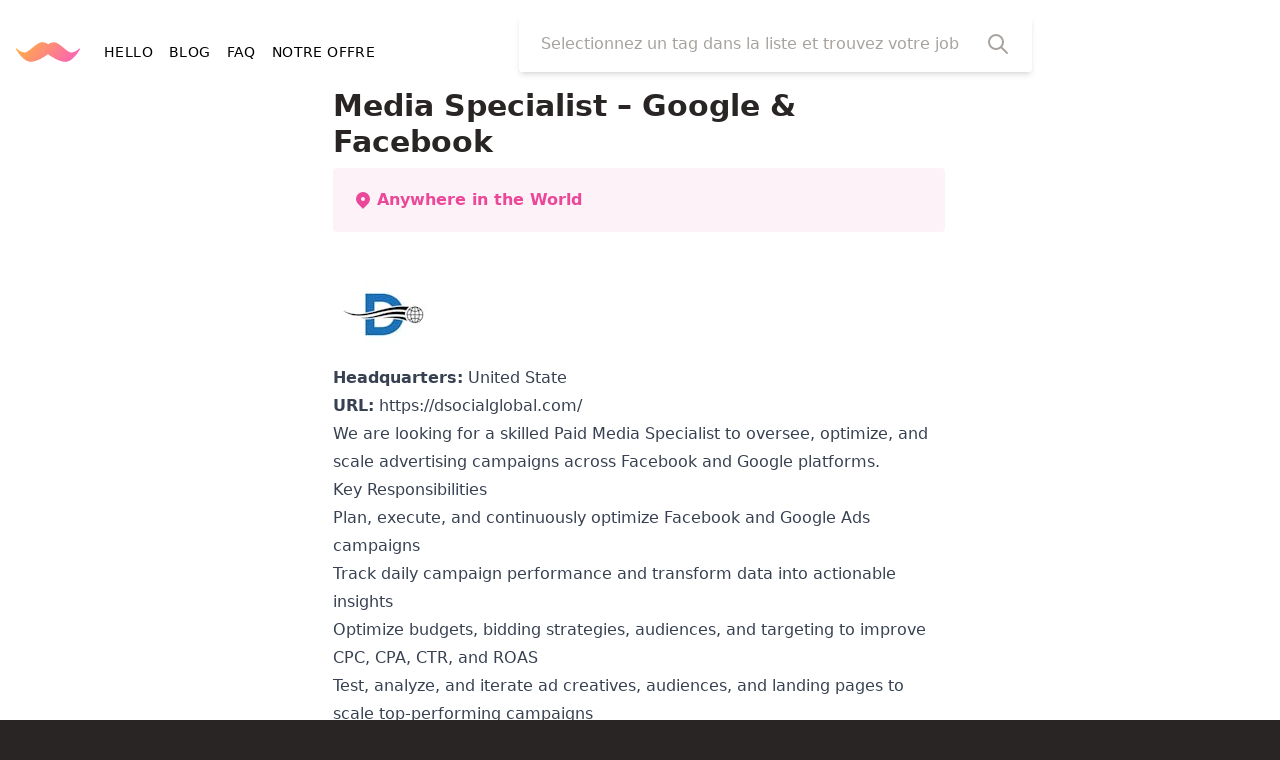

--- FILE ---
content_type: text/html; charset=utf-8
request_url: https://teletravail.guru/offre/WWR_158/online-english-teacher
body_size: 9702
content:

<!DOCTYPE html>
<html lang="fr">
  <head>
    <meta charset="UTF-8" />
    <meta http-equiv="X-UA-Compatible" content="IE=edge" />
    <meta name="viewport" content="width=device-width, initial-scale=1.0" />

    <!-- Favicons -->

<link rel="apple-touch-icon" href="/static/ttg_favicon.svg" sizes="180x180">
<link rel="icon" href="/static/ttg_favicon.svg" sizes="32x32" type="image/png">
<link rel="icon" href="/static/ttg_favicon.svg" sizes="16x16" type="image/png">
<link rel="manifest" href="/docs/5.0/assets/img/favicons/manifest.json">
<link rel="mask-icon" href="/static/ttg_favicon.svg" color="#7952b3">
<link rel="icon" href="/static/ttg_favicon.svg">

    




<!-- Meta -->
<meta name="theme-color" content="rgb(41, 37, 36)">


<meta name="keywords" content="job,remote,employment,télétravail,recruitment,company,companies">


<!-- Socials -->
<meta property="og:type" content="website" />
<meta property="og:url" content="https://teletravail.guru" />

  <meta property="og:image" content="https://teletravail.guru/static/twitter-large-card.png?v1" />

<meta property="og:image:width" content="2400" />
<meta property="og:image:height" content="1200" />
<meta property="og:local" content="fr" />

<meta name="twitter:card" content="summary_large_image" />

  <meta name="twitter:image" content="https://teletravail.guru/static/twitter-large-card.png?v1" />

<meta name="twitter:site" content="@TeletravailGuru" />
<meta name="twitter:creator" content="@TeletravailGuru" />


  
    <title> Media Specialist – Google &amp; Facebook pour Dolphin Social Global en télétravail</title>
    <meta name="og:title" content=" Media Specialist – Google &amp; Facebook pour Dolphin Social Global en télétravail" />
    <meta name="twitter:title" content=" Media Specialist – Google &amp; Facebook pour Dolphin Social Global en télétravail" />
  

  
    <meta name="description" content="Dolphin Social Global: Media Specialist – Google &amp; Facebook" />
    <meta name="og:description" content="Dolphin Social Global: Media Specialist – Google &amp; Facebook" />
    <meta name="twitter:description" content="Dolphin Social Global: Media Specialist – Google &amp; Facebook" />
  



    <link rel="stylesheet" href="/static/tailwind.min.css?v=d43dda8" />

    <style>
      .colored {
        z-index: 10;
        width: 100%;
        position: fixed;
        top: 0;
        right: 0;
        left: 0;
        border-top-style: solid;
        border-top-width: 5px;
        border-color: transparent;
        border-image: linear-gradient(
            to right,
            transparent,
            #ffb23e 10%,
            #fb5ebc 90%,
            transparent
          )
          1;
      }
    </style>
  </head>
  <body class="tw-bg-gray-800">
    <svg xmlns="http://www.w3.org/2000/svg" class="tw-hidden">
  <defs>
    <symbol id="hero-search-outline" viewBox="0 0 24 24">
      <path
        fill="none"
        stroke="currentColor"
        stroke-linecap="round"
        stroke-linejoin="round"
        stroke-width="2"
        d="M21 21l-6-6m2-5a7 7 0 11-14 0 7 7 0 0114 0z"
      ></path>
    </symbol>
    <symbol id="hero-search" viewBox="0 0 20 20">
      <path
        fill="currentColor"
        fill-rule="evenodd"
        d="M8 4a4 4 0 100 8 4 4 0 000-8zM2 8a6 6 0 1110.89 3.476l4.817 4.817a1 1 0 01-1.414 1.414l-4.816-4.816A6 6 0 012 8z"
        clip-rule="evenodd"
      ></path>
    </symbol>
    <symbol id="linkedin" viewBox="0 0 24 24">
      <path
        fill="currentColor"
        d="M20.447 20.452h-3.554v-5.569c0-1.328-.027-3.037-1.852-3.037-1.853 0-2.136 1.445-2.136 2.939v5.667H9.351V9h3.414v1.561h.046c.477-.9 1.637-1.85 3.37-1.85 3.601 0 4.267 2.37 4.267 5.455v6.286zM5.337 7.433c-1.144 0-2.063-.926-2.063-2.065 0-1.138.92-2.063 2.063-2.063 1.14 0 2.064.925 2.064 2.063 0 1.139-.925 2.065-2.064 2.065zm1.782 13.019H3.555V9h3.564v11.452zM22.225 0H1.771C.792 0 0 .774 0 1.729v20.542C0 23.227.792 24 1.771 24h20.451C23.2 24 24 23.227 24 22.271V1.729C24 .774 23.2 0 22.222 0h.003z"
      />
    </symbol>
    <symbol id="twitter" viewBox="0 0 24 24">
      <path
        fill="currentColor"
        d="M23.953 4.57a10 10 0 01-2.825.775 4.958 4.958 0 002.163-2.723c-.951.555-2.005.959-3.127 1.184a4.92 4.92 0 00-8.384 4.482C7.69 8.095 4.067 6.13 1.64 3.162a4.822 4.822 0 00-.666 2.475c0 1.71.87 3.213 2.188 4.096a4.904 4.904 0 01-2.228-.616v.06a4.923 4.923 0 003.946 4.827 4.996 4.996 0 01-2.212.085 4.936 4.936 0 004.604 3.417 9.867 9.867 0 01-6.102 2.105c-.39 0-.779-.023-1.17-.067a13.995 13.995 0 007.557 2.209c9.053 0 13.998-7.496 13.998-13.985 0-.21 0-.42-.015-.63A9.935 9.935 0 0024 4.59z"
      />
    </symbol>
    <symbol id="instagram" viewBox="0 0 24 24">
      <path fill="currentColor" d="M12 0C8.74 0 8.333.015 7.053.072 5.775.132 4.905.333 4.14.63c-.789.306-1.459.717-2.126 1.384S.935 3.35.63 4.14C.333 4.905.131 5.775.072 7.053.012 8.333 0 8.74 0 12s.015 3.667.072 4.947c.06 1.277.261 2.148.558 2.913a5.885 5.885 0 0 0 1.384 2.126A5.868 5.868 0 0 0 4.14 23.37c.766.296 1.636.499 2.913.558C8.333 23.988 8.74 24 12 24s3.667-.015 4.947-.072c1.277-.06 2.148-.262 2.913-.558a5.898 5.898 0 0 0 2.126-1.384 5.86 5.86 0 0 0 1.384-2.126c.296-.765.499-1.636.558-2.913.06-1.28.072-1.687.072-4.947s-.015-3.667-.072-4.947c-.06-1.277-.262-2.149-.558-2.913a5.89 5.89 0 0 0-1.384-2.126A5.847 5.847 0 0 0 19.86.63c-.765-.297-1.636-.499-2.913-.558C15.667.012 15.26 0 12 0zm0 2.16c3.203 0 3.585.016 4.85.071 1.17.055 1.805.249 2.227.415.562.217.96.477 1.382.896.419.42.679.819.896 1.381.164.422.36 1.057.413 2.227.057 1.266.07 1.646.07 4.85s-.015 3.585-.074 4.85c-.061 1.17-.256 1.805-.421 2.227a3.81 3.81 0 0 1-.899 1.382 3.744 3.744 0 0 1-1.38.896c-.42.164-1.065.36-2.235.413-1.274.057-1.649.07-4.859.07-3.211 0-3.586-.015-4.859-.074-1.171-.061-1.816-.256-2.236-.421a3.716 3.716 0 0 1-1.379-.899 3.644 3.644 0 0 1-.9-1.38c-.165-.42-.359-1.065-.42-2.235-.045-1.26-.061-1.649-.061-4.844 0-3.196.016-3.586.061-4.861.061-1.17.255-1.814.42-2.234.21-.57.479-.96.9-1.381.419-.419.81-.689 1.379-.898.42-.166 1.051-.361 2.221-.421 1.275-.045 1.65-.06 4.859-.06l.045.03zm0 3.678a6.162 6.162 0 1 0 0 12.324 6.162 6.162 0 1 0 0-12.324zM12 16c-2.21 0-4-1.79-4-4s1.79-4 4-4 4 1.79 4 4-1.79 4-4 4zm7.846-10.405a1.441 1.441 0 0 1-2.88 0 1.44 1.44 0 0 1 2.88 0z"/>
    </symbol>
    <symbol id="hero-geomarker" fill="currentColor" viewBox="0 0 20 20">
      <path
        fill-rule="evenodd"
        d="M5.05 4.05a7 7 0 119.9 9.9L10 18.9l-4.95-4.95a7 7 0 010-9.9zM10 11a2 2 0 100-4 2 2 0 000 4z"
        clip-rule="evenodd"
      ></path>
    </symbol>
    <symbol id="hero-euro" fill="currentColor" viewBox="0 0 20 20">
      <path
        fill-rule="evenodd"
        d="M10 18a8 8 0 100-16 8 8 0 000 16zM8.736 6.979C9.208 6.193 9.696 6 10 6c.304 0 .792.193 1.264.979a1 1 0 001.715-1.029C12.279 4.784 11.232 4 10 4s-2.279.784-2.979 1.95c-.285.475-.507 1-.67 1.55H6a1 1 0 000 2h.013a9.358 9.358 0 000 1H6a1 1 0 100 2h.351c.163.55.385 1.075.67 1.55C7.721 15.216 8.768 16 10 16s2.279-.784 2.979-1.95a1 1 0 10-1.715-1.029c-.472.786-.96.979-1.264.979-.304 0-.792-.193-1.264-.979a4.265 4.265 0 01-.264-.521H10a1 1 0 100-2H8.017a7.36 7.36 0 010-1H10a1 1 0 100-2H8.472c.08-.185.167-.36.264-.521z"
        clip-rule="evenodd"
      ></path>
    </symbol>
    <symbol id="hero-chevron-left" fill="currentColor" viewBox="0 0 20 20">
      <path
        fill-rule="evenodd"
        d="M12.707 5.293a1 1 0 010 1.414L9.414 10l3.293 3.293a1 1 0 01-1.414 1.414l-4-4a1 1 0 010-1.414l4-4a1 1 0 011.414 0z"
        clip-rule="evenodd"
      ></path>
    </symbol>
    <symbol id="hero-chevron-right" fill="currentColor" viewBox="0 0 20 20">
      <path
        fill-rule="evenodd"
        d="M7.293 14.707a1 1 0 010-1.414L10.586 10 7.293 6.707a1 1 0 011.414-1.414l4 4a1 1 0 010 1.414l-4 4a1 1 0 01-1.414 0z"
        clip-rule="evenodd"
      ></path>
    </symbol>
    <symbol id="hero-house" fill="currentColor" viewBox="0 0 20 20">
      <path
        d="M10.707 2.293a1 1 0 00-1.414 0l-7 7a1 1 0 001.414 1.414L4 10.414V17a1 1 0 001 1h2a1 1 0 001-1v-2a1 1 0 011-1h2a1 1 0 011 1v2a1 1 0 001 1h2a1 1 0 001-1v-6.586l.293.293a1 1 0 001.414-1.414l-7-7z"
      ></path>
    </symbol>
    <symbol
      id="hero-house-outline"
      fill="none"
      stroke="currentColor"
      viewBox="0 0 24 24"
    >
      <path
        stroke-linecap="round"
        stroke-linejoin="round"
        stroke-width="2"
        d="M3 12l2-2m0 0l7-7 7 7M5 10v10a1 1 0 001 1h3m10-11l2 2m-2-2v10a1 1 0 01-1 1h-3m-6 0a1 1 0 001-1v-4a1 1 0 011-1h2a1 1 0 011 1v4a1 1 0 001 1m-6 0h6"
      ></path>
    </symbol>
    <symbol id="hero-newspaper" fill="currentColor" viewBox="0 0 20 20">
      <path
        fill-rule="evenodd"
        d="M2 5a2 2 0 012-2h8a2 2 0 012 2v10a2 2 0 002 2H4a2 2 0 01-2-2V5zm3 1h6v4H5V6zm6 6H5v2h6v-2z"
        clip-rule="evenodd"
      ></path>
      <path d="M15 7h1a2 2 0 012 2v5.5a1.5 1.5 0 01-3 0V7z"></path>
    </symbol>
    <symbol
      id="hero-newspaper-outline"
      fill="none"
      stroke="currentColor"
      viewBox="0 0 24 24"
    >
      <path
        stroke-linecap="round"
        stroke-linejoin="round"
        stroke-width="2"
        d="M19 20H5a2 2 0 01-2-2V6a2 2 0 012-2h10a2 2 0 012 2v1m2 13a2 2 0 01-2-2V7m2 13a2 2 0 002-2V9a2 2 0 00-2-2h-2m-4-3H9M7 16h6M7 8h6v4H7V8z"
      ></path>
    </symbol>
    <symbol
      id="hero-map-outline"
      fill="none"
      stroke="currentColor"
      viewBox="0 0 24 24"
    >
      <path
        stroke-linecap="round"
        stroke-linejoin="round"
        stroke-width="2"
        d="M9 20l-5.447-2.724A1 1 0 013 16.382V5.618a1 1 0 011.447-.894L9 7m0 13l6-3m-6 3V7m6 10l4.553 2.276A1 1 0 0021 18.382V7.618a1 1 0 00-.553-.894L15 4m0 13V4m0 0L9 7"
      ></path>
    </symbol>
    <symbol
      id="moustache"
      viewBox="0 0 228 74"
      fill="currentColor"
      stroke="currentColor"
      stroke-width="4"
      stroke-linejoin="round"
    >
      <path
        d="M91.65 5C106.779 5 114 13.234 114 13.234s7.221-8.091 22.35-8.091c15.129 0 42.637 34.996 57.079 35.682C207.871 41.511 223 27.101 223 27.101s-17.883 29.528-36.448 39.114C161.269 79.269 114 42.055 114 42.055S66.731 79.127 41.448 66.072C22.883 56.486 5 26.958 5 26.958s15.13 14.41 29.571 13.724C49.013 39.996 76.521 5 91.65 5Z"
      />
    </symbol>
    <symbol id="hero-calendar" fill="currentColor" viewBox="0 0 20 20">
      <path fill-rule="evenodd" d="M6 2a1 1 0 00-1 1v1H4a2 2 0 00-2 2v10a2 2 0 002 2h12a2 2 0 002-2V6a2 2 0 00-2-2h-1V3a1 1 0 10-2 0v1H7V3a1 1 0 00-1-1zm0 5a1 1 0 000 2h8a1 1 0 100-2H6z" clip-rule="evenodd"></path>
    </symbol>
    <symbol id="hero-calendar-outline" fill="none" stroke="currentColor" viewBox="0 0 24 24">
      <path stroke-linecap="round" stroke-linejoin="round" stroke-width="2" d="M8 7V3m8 4V3m-9 8h10M5 21h14a2 2 0 002-2V7a2 2 0 00-2-2H5a2 2 0 00-2 2v12a2 2 0 002 2z"></path>
    </symbol>

    <symbol id="hero-info-outline" fill="none" stroke="currentColor" viewBox="0 0 24 24">
       <path stroke-linecap="round" stroke-linejoin="round" stroke-width="2" d="M13 16h-1v-4h-1m1-4h.01M21 12a9 9 0 11-18 0 9 9 0 0118 0z"></path>
    </symbol>
  </defs>
</svg>

    <div class="colored"></div>
    
    
    <main class="tw-bg-white">
      

<script type="application/ld+json">
{"@context": "https://schema.org", "@type": "JobPosting", "title": " Media Specialist \u2013 Google & Facebook", "jobLocationType": "TELECOMMUTE", "applicantLocationRequirements": {"@type": "Country", "name": "France"}, "datePosted": "2026-01-01T00:00:00Z", "validThrough": "2026-01-31T00:00:00Z", "description": "Dolphin Social Global: Media Specialist \u2013 Google & Facebook", "hiringOrganization": {"@type": "Organization", "name": "Dolphin Social Global"}, "employmentType": "FULL_TIME", "baseSalary": {"@type": "MonetaryAmount", "currency": "EUR", "value": {"@type": "QuantitativeValue", "unitText": "YEARLY", "minValue": 20000, "maxValue": 200000}}}
</script>

<style>
  @media screen and (prefers-reduced-motion: no-preference) {
    .cta-animation-hider {
      clip-path: inset(0 0 0 0);
      transition: clip-path 300ms cubic-bezier(0.95, 0.05, 0.795, 0.035);
    }

    a:hover .cta-animation-hider {
      clip-path: inset(0 100% 0 0);
    }
  }

  @media screen and (prefers-reduced-motion: reduce) {
    .cta-animation-hider {
      opacity: 1;
      transition: opacity 500ms;
    }

    a:hover .cta-animation-hider {
      opacity: 0;
    }
  }
</style>




<header class="md:tw-pt-4 tw-fixed tw-bg-white tw-w-full tw-top-0 tw-z-10">
  <div
    id="search"
    class="md:tw-flex md:tw-items-center md:tw-flex-wrap md:tw-justify-around tw-pb-4"
  >
    <div class="tw-px-4 tw-pt-4"><nav
  class="
    tw-justify-center
    md:tw-justify-start
    tw-flex tw-items-center
    tw-tracking-wide
    tw-max-w-full
  "
>
  
    <a class="tw-pb-3 md:tw-pb-0" aria-label="Retourner à la page d'accueil" href="/"
      
    >
      <svg
  xmlns="http://www.w3.org/2000/svg"
  class="
    tw-w-16
    tw-h-8
    tw-flex-grow-0
  "
  viewBox="0 0 222 68"
>
  <style>
    path.ttgMoustache {
      fill: var(--ttg-logo-color, url(#ttgGradient));
      stroke: var(--ttg-logo-color, url(#ttgGradient));
    }
  </style>
  <path
    class="ttgMoustache"
    stroke-width="4"
    stroke-linejoin="round"
    d="M88.65 2C103.779 2 111 10.234 111 10.234s7.221-8.091 22.35-8.091c15.129 0 42.637 34.996 57.079 35.682C204.871 38.511 220 24.101 220 24.101s-17.883 29.528-36.448 39.114C158.269 76.269 111 39.055 111 39.055S63.731 76.127 38.448 63.072C19.883 53.486 2 23.958 2 23.958s15.13 14.41 29.571 13.724C46.013 36.996 73.521 2 88.65 2Z"
  />
  <defs>
    <linearGradient
      id="ttgGradient"
      x1="3.533"
      y1="3.5"
      x2="160.002"
      y2="134.111"
      gradientUnits="userSpaceOnUse"
    >
      <stop stop-color="#FFB23E" />
      <stop offset="1" stop-color="#FB5EBC" />
    </linearGradient>
  </defs>
</svg>

    </a>
  
  <ul
    class="
      tw-overflow-auto
      tw-h-8
      tw-pb-3
      md:tw-pb-0
      tw-flex
      tw-items-center
      tw-space-x-4
      tw-ml-6
      tw-text-sm
      tw-uppercase
    "
  >
  
    
      <li
      >
        <a
          role="navigation"
          href="
              /
            "
          aria-label="Se rendre à la page d&#x27;accueil"
          class="
            focus-within:tw-border-b-4
            hover:tw-border-b-4
            tw-border-pink-400
            tw-whitespace-nowrap
          "
        >
          HELLO
        </a>
      </li>
    
  
    
      <li
      >
        <a
          role="navigation"
          href="
              https://blog.teletravail.guru/
          "
          aria-label="Lire notre blog"
          class="
            focus-within:tw-border-b-4
            hover:tw-border-b-4
            tw-border-pink-400
            tw-whitespace-nowrap
          "
        >
          BLOG
        </a>
      </li>
    
  
    
      <li
      >
        <a
          role="navigation"
          href="
              https://blog.teletravail.guru/faq/
          "
          aria-label="Lire notre foire aux questions"
          class="
            focus-within:tw-border-b-4
            hover:tw-border-b-4
            tw-border-pink-400
            tw-whitespace-nowrap
          "
        >
          FAQ
        </a>
      </li>
    
  
    
      <li
      >
        <a
          role="navigation"
          href="
              https://blog.teletravail.guru/notre-offre/
          "
          aria-label="Description de l&#x27;offre"
          class="
            focus-within:tw-border-b-4
            hover:tw-border-b-4
            tw-border-pink-400
            tw-whitespace-nowrap
          "
        >
          Notre offre
        </a>
      </li>
    
  
  </ul>
</nav>
</div>
    <form
      class="
        search-container
        xl:tw-ml-32
        md:tw-max-w-[66%]
        tw-flex-grow
        tw-shadow-md
        tw-rounded
        tw-h-14
        tw-mx-2
        tw-bg-white
        expanded:focus-within:tw-border-b-white
        expanded:tw-rounded-b-none
      "
      action="/offres"
    >
      <div class="
        tw-w-full
        tw-h-full
        tw-flex
        tw-flex-row
        tw-items-center
        tw-px-5
        tw-py-2
        tw-border-2
        tw-rounded
        tw-border-white
        focus-within:tw-border-yellow-400
        focus-within:tw-shadow-lg
        expanded:tw-rounded-b-none
      ">
        <input
          type="search"
          name="search"
          class="
            tw-flex-grow tw-placeholder-gray-400 tw-text-gray-800
            focus:tw-outline-none
          "
          placeholder="Selectionnez un tag dans la liste et trouvez votre job de rêve !"
          autocomplete="off"
          value=""
          required
        />
        <button type="submit">
          <svg
            xmlns="http://www.w3.org/2000/svg"
            fill="none"
            stroke="currentColor"
            class="tw-text-gray-400 tw-w-6 tw-h-6 tw-ml-2 tw-flex-grow-0"
          >
            <use xlink:href="#hero-search-outline"></use>
          </svg>
        </button>
      </div>
    </form>

    <div class="tw-flex-grow tw-hidden xl:tw-block"></div>
  </div>

  <script src="/static/libs/js/components/tag-combo/tag-combo.component.js?v=b5280a4"></script>
  <script>
    window.addEventListener('pageshow', (e) => {
      if (e.persisted) {
        undisableSearchInput();

        const $input = document.querySelector('[name="search"]');
        if (!$input) return;

        $input.dispatchEvent(
          new Events('input'),
          { trusted: true }
        );
        $input.dispatchEvent(
          new KeyboardEvent('keyup', { key: 'Escape' }),
          { trusted: true }
        );
      }
    });
    document.addEventListener("DOMContentLoaded", () => {
      const $form = document.querySelector('form.search-container');

      if (!$form) {
        return;
      }

      decorate($form);
      $form.addEventListener("submit", function (e) {
        if (!isTag || !isTag(e.target.search.value)) {
          e.preventDefault();
          return;
        }

        disableSearchInput();
      });
    });

    document.addEventListener("combobox-commit", function (e) {
      disableSearchInput();
      const $form = document.querySelector('form.search-container');
      if ($form && $form.submit && typeof $form.submit === "function") $form.submit();
    });

    function blurOnFocus(e) {
      e.currentTarget.blur();
    }

    function disableSearchInput() {
      const $disableableForm = document.querySelector('form.search-container');
      const wrappingDiv = $disableableForm.querySelector("div");
      const input = $disableableForm.querySelector("input");
      const icon = $disableableForm.querySelector("button svg");

      input.blur();

      wrappingDiv.classList.remove("tw-border-white", "tw-shadow-md", "tw-bg-white");
      wrappingDiv.classList.add("tw-border-gray-200", "tw-bg-gray-200");
      input.classList.add("tw-bg-gray-200", "tw-text-gray-400");
      icon.classList.remove("tw-text-gray-400");
      icon.classList.add("tw-text-gray-300");

      input.addEventListener("focus", blurOnFocus);
    }

    function undisableSearchInput() {
      const $disableableForm = document.querySelector('form.search-container');
      const wrappingDiv = $disableableForm.querySelector("div");
      const input = $disableableForm.querySelector("input");
      const icon = $disableableForm.querySelector("button svg");

      icon.classList.remove("tw-text-gray-300");
      icon.classList.add("tw-text-gray-400");
      input.classList.remove("tw-bg-gray-200", "tw-text-gray-400");
      wrappingDiv.classList.remove("tw-border-gray-200", "tw-bg-gray-200");
      wrappingDiv.classList.add("tw-border-white", "tw-shadow-md", "tw-bg-white");

      input.removeEventListener("focus", blurOnFocus);
    }
  </script>
</header>


<div class="tw-flex tw-flex-col tw-items-center lg:tw-items-stretch lg:tw-flex-row lg:tw-justify-between tw-pt-[164px] md:tw-pt-[88px] md:tw-min-h-[80vh]">
  <div class="tw-hidden lg:tw-inline-block tw-basis-80 tw-flex-shrink"></div>
  <div
    class="tw-rounded tw-px-8 tw-pb-8 tw-max-w-[720px]"
  >
    <header class="tw-font-bold tw-text-gray-800">
      <h1 class="tw-text-3xl tw-text-left" data-headline> Media Specialist – Google &amp; Facebook</h1>
      


       
  <dl class="tw-bg-pink-50 tw-rounded tw-p-5 tw-text-pink-500 tw-text-md tw-font-semibold tw-mt-2">
    
    
      <div class="tw-flex tw-items-center">
        <dt>
          <svg
            xmlns="http://www.w3.org/2000/svg"
            class="tw-w-5 tw-h-5 tw-text-pink-500"
            role="img"
          >
            <use xlink:href="#hero-geomarker"></use>
          </svg>
          <label class="tw-sr-only tw-ml-1">Localisation</label>
        </dt>
        <dd class="tw-ml-1">Anywhere in the World</dd>
      </div>
    
  </dl>
  
    </header>
    <section data-text class="tw-mt-8 tw-prose"><img src="https://we-work-remotely.imgix.net/logos/0171/3214/logo.gif?ixlib=rails-4.0.0&w=50&h=50&dpr=2&fit=fill&auto=compress" />

<p>
  <strong>Headquarters:</strong> United State
    <br /><strong>URL:</strong> <a href="https://dsocialglobal.com/">https://dsocialglobal.com/</a>
</p>

<p>We are looking for a skilled Paid Media Specialist to oversee, optimize, and scale advertising campaigns across Facebook and Google platforms.</p>
<p>Key Responsibilities</p>
<p>Plan, execute, and continuously optimize Facebook and Google Ads campaigns</p>
<p>Track daily campaign performance and transform data into actionable insights</p>
<p>Optimize budgets, bidding strategies, audiences, and targeting to improve CPC, CPA, CTR, and ROAS</p>
<p>Test, analyze, and iterate ad creatives, audiences, and landing pages to scale top-performing campaigns</p>
<p>Collaborate closely with design, content, and sales teams to ensure aligned and effective marketing strategies</p>
<p>Stay informed about platform updates, industry trends, and emerging paid media opportunities</p>
<p>What Will Make You Stand Out</p>
<p>A background in Marketing, Advertising, Communications, or a related field</p>
<p>Minimum of 3 years of hands-on experience managing Facebook Ads and Google Ads campaigns</p>
<p>Strong understanding of Google Analytics, Google Tag Manager, and conversion tracking</p>
<p>Data-driven, detail-oriented, and highly organized</p>
<p>Excellent communication skills with the ability to handle multiple projects at the same time</p>
<p>What We Offer</p>
<p>A collaborative and supportive working environment</p>
<p>Freedom to test new ideas, experiment with strategies, and continuously optimize performance</p>
<p>Fully remote work with flexible working hours</p>
<p>Opportunities to work on impactful projects with brands across diverse industries</p>
<p>How to Apply</p>
<p>Please send your CV to: hr@dsocialglobal.com</p>

<p><strong>To apply:</strong> <a href="https://weworkremotely.com/remote-jobs/dolphin-social-global-media-specialist-google-facebook">https://weworkremotely.com/remote-jobs/dolphin-social-global-media-specialist-google-facebook</a></p>
</section>
    <!--<section data-profile class="tw-mt-6 tw-prose"></section>-->
    <section data-entreprise class="tw-mt-6 tw-prose">
      
    </section>
    <section class="tw-mt-6 tw-flex tw-justify-center tw-items-center">
      <a
        class="
          tw-text-center
          tw-uppercase
          tw-tracking-widest
          tw-text-xl
          tw-font-black
          tw-rounded
          tw-w-full
          tw-px-6
          tw-py-4
          tw-bg-gradient-to-r
          tw-from-yellow-300
          tw-to-pink-400
          tw-text-white
          tw-relative
          tw-overflow-hidden
        "
        rel="noreferer,noopener"
        href="/postuler/WWR_158"
      >
        <span
          class="
            cta-animation-hider
            tw-border
            tw-border-gray-200
            tw-absolute
            tw-bg-white
            tw-rounded
            tw-flex
            tw-justify-center
            tw-items-center
            tw-top-0
            tw-right-0
            tw-left-0
            tw-bottom-0
          "
        >
          <span
            class="
              tw-uppercase
              tw-tracking-widest
              tw-text-xl
              tw-font-black
              tw-text-transparent
              tw-bg-clip-text
              tw-bg-gradient-to-r
              tw-from-yellow-400
              tw-to-pink-400
            "
          >
            POSTULER
          </span>
        </span>

        POSTULER
      </a>
    </section>
  </div>
  <div class="tw-hidden lg:tw-block tw-px-5 tw-basis-80">
    
  </div>
</div>





    </main>
    <footer class="tw-relative tw-flex tw-py-10 md:tw-p-10 tw-text-white tw-text-sm tw-items-end tw-bg-gray-800">
  <div class="tw-mx-4 tw-w-full md:tw-max-w-[720px] md:tw-min-w-[720px] md:tw-mx-auto">
    <div class="tw-w-full md:tw-w-auto tw-flex tw-justify-center tw-self-center" style="--ttg-logo-color: white">
      <svg
  xmlns="http://www.w3.org/2000/svg"
  class="
    tw-w-16
    tw-h-8
    tw-flex-grow-0
  "
  viewBox="0 0 222 68"
>
  <style>
    path.ttgMoustache {
      fill: var(--ttg-logo-color, url(#ttgGradient));
      stroke: var(--ttg-logo-color, url(#ttgGradient));
    }
  </style>
  <path
    class="ttgMoustache"
    stroke-width="4"
    stroke-linejoin="round"
    d="M88.65 2C103.779 2 111 10.234 111 10.234s7.221-8.091 22.35-8.091c15.129 0 42.637 34.996 57.079 35.682C204.871 38.511 220 24.101 220 24.101s-17.883 29.528-36.448 39.114C158.269 76.269 111 39.055 111 39.055S63.731 76.127 38.448 63.072C19.883 53.486 2 23.958 2 23.958s15.13 14.41 29.571 13.724C46.013 36.996 73.521 2 88.65 2Z"
  />
  <defs>
    <linearGradient
      id="ttgGradient"
      x1="3.533"
      y1="3.5"
      x2="160.002"
      y2="134.111"
      gradientUnits="userSpaceOnUse"
    >
      <stop stop-color="#FFB23E" />
      <stop offset="1" stop-color="#FB5EBC" />
    </linearGradient>
  </defs>
</svg>

    </div>
    <div class="tw-flex tw-space-x-8 tw-mt-8 md:tw-mt-12 tw-justify-around">
      <section>
        <h3 class="tw-uppercase tw-font-bold tw-text-xs">À propos</h3>
        <ul class="tw-mt-2">
          <li>
            <a class="hover:tw-underline" href="https://blog.teletravail.guru/a-propos">Le concept</a>
          </li>
          <li>
            <a class="hover:tw-underline" href="https://blog.teletravail.guru/faq/">
              <abbr title="Foire aux questions">FAQ</abbr>
            </a>
          </li>
          <li>
            <a class="hover:tw-underline" href="https://blog.teletravail.guru/">
              Notre blog
            </a>
          </li>
        </ul>
      </section>

      <section>
        <h3 class="tw-uppercase tw-font-bold tw-text-xs">Entreprises</h3>
        <ul class="tw-mt-2">
          <li><a class="hover:tw-underline" href="https://blog.teletravail.guru/notre-offre">Notre offre</a></li>
          <li><a href="https://twitter.com/TeletravailGuru" class="hover:tw-underline">Nous contacter</a></li></li>
          <li>Proposer une offre</li>
        </ul>
      </section>
    </div>
    <hr class="tw-mt-4 tw-text-gray-300" />
    <section class="tw-flex tw-justify-between tw-items-center tw-mt-4">
      <span class="copyright tw-text-xs">
        ©2022 Teletravail.guru
      </span>

      <span class="tw-flex tw-items-center">
        <span>Nous suivre</span>
        <ul class="tw-flex tw-items-center tw-ml-3 tw-space-x-2">
          <li>
            <a
              href="https://linkedin.com/company/teletravail-guru"
              title="linkedin"
              target="_blank"
              ref="noreferer,noopener"
            >
              <svg
                role="img"
                xmlns="http://www.w3.org/2000/svg"
                class="tw-text-white tw-w-5 tw-h-5"
              >
                <use xlink:href="#linkedin"></use>
              </svg>
            </a>
          </li>
          <li>
            <a
              href="https://twitter.com/TeletravailGuru"
              title="twitter"
              target="_blank"
              ref="noreferer,noopener"
            >
              <svg
                role="img"
                xmlns="http://www.w3.org/2000/svg"
                class="tw-text-white tw-w-5 tw-h-5"
              >
                <use xlink:href="#twitter"></use>
              </svg>
            </a>
          </li>
          <li>
            <a
              href="https://instagram.com/teletravail.guru/"
              title="instagram"
              target="_blank"
              ref="noreferer,noopener"
            >
              <svg
                role="img"
                xmlns="http://www.w3.org/2000/svg"
                class="tw-text-white tw-w-5 tw-h-5"
              >
                <use xlink:href="#instagram"></use>
              </svg>
            </a>
          </li>
        </ul>
      </span>
    </section>
  </div>
</footer>
<script>
  document.addEventListener('DOMContentLoaded', () => {
    const copyright = document.querySelector('footer .copyright');
    if (copyright) {
      copyright.innerHTML = `©${new Date().getFullYear()} Teletravail.guru`;
    }
  });
</script>
<script async src="https://www.googletagmanager.com/gtag/js?id=G-6Y0ETKHL0X"></script>
<script>
  window.dataLayer = window.dataLayer || [];

  function gtag() {
    dataLayer.push(arguments);
  }
  gtag('js', new Date());
  gtag('config', 'G-6Y0ETKHL0X');
</script>
<script src="https://beamanalytics.b-cdn.net/beam.min.js" data-token="65f5dcd8-b94c-4d82-aa34-6bc36f99c13f" async></script>

  </body>
</html>


--- FILE ---
content_type: text/css
request_url: https://teletravail.guru/static/tailwind.min.css?v=d43dda8
body_size: 28478
content:
/*! tailwindcss v3.0.18 | MIT License | https://tailwindcss.com*/*,:after,:before{box-sizing:border-box;border:0 solid #e7e5e4}:after,:before{--tw-content:""}html{line-height:1.5;-webkit-text-size-adjust:100%;-moz-tab-size:4;-o-tab-size:4;tab-size:4;font-family:ui-sans-serif,system-ui,-apple-system,BlinkMacSystemFont,Segoe UI,Roboto,Helvetica Neue,Arial,Noto Sans,sans-serif,Apple Color Emoji,Segoe UI Emoji,Segoe UI Symbol,Noto Color Emoji}body{margin:0;line-height:inherit}hr{height:0;color:inherit;border-top-width:1px}abbr:where([title]){-webkit-text-decoration:underline dotted;text-decoration:underline dotted}h1,h2,h3,h4,h5,h6{font-size:inherit;font-weight:inherit}a{color:inherit;text-decoration:inherit}b,strong{font-weight:bolder}code,kbd,pre,samp{font-family:ui-monospace,SFMono-Regular,Menlo,Monaco,Consolas,Liberation Mono,Courier New,monospace;font-size:1em}small{font-size:80%}sub,sup{font-size:75%;line-height:0;position:relative;vertical-align:initial}sub{bottom:-.25em}sup{top:-.5em}table{text-indent:0;border-color:inherit;border-collapse:collapse}button,input,optgroup,select,textarea{font-family:inherit;font-size:100%;line-height:inherit;color:inherit;margin:0;padding:0}button,select{text-transform:none}[type=button],[type=reset],[type=submit],button{-webkit-appearance:button;background-color:initial;background-image:none}:-moz-focusring{outline:auto}:-moz-ui-invalid{box-shadow:none}progress{vertical-align:initial}::-webkit-inner-spin-button,::-webkit-outer-spin-button{height:auto}[type=search]{-webkit-appearance:textfield;outline-offset:-2px}::-webkit-search-decoration{-webkit-appearance:none}::-webkit-file-upload-button{-webkit-appearance:button;font:inherit}summary{display:list-item}blockquote,dd,dl,figure,h1,h2,h3,h4,h5,h6,hr,p,pre{margin:0}fieldset{margin:0}fieldset,legend{padding:0}menu,ol,ul{list-style:none;margin:0;padding:0}textarea{resize:vertical}input::-moz-placeholder,textarea::-moz-placeholder{opacity:1;color:#a8a29e}input:-ms-input-placeholder,textarea:-ms-input-placeholder{opacity:1;color:#a8a29e}input::placeholder,textarea::placeholder{opacity:1;color:#a8a29e}[role=button],button{cursor:pointer}:disabled{cursor:default}audio,canvas,embed,iframe,img,object,svg,video{display:block;vertical-align:middle}img,video{max-width:100%;height:auto}[hidden]{display:none}*,:after,:before{--tw-translate-x:0;--tw-translate-y:0;--tw-rotate:0;--tw-skew-x:0;--tw-skew-y:0;--tw-scale-x:1;--tw-scale-y:1;--tw-pan-x: ;--tw-pan-y: ;--tw-pinch-zoom: ;--tw-scroll-snap-strictness:proximity;--tw-ordinal: ;--tw-slashed-zero: ;--tw-numeric-figure: ;--tw-numeric-spacing: ;--tw-numeric-fraction: ;--tw-ring-inset: ;--tw-ring-offset-width:0px;--tw-ring-offset-color:#fff;--tw-ring-color:#3b82f680;--tw-ring-offset-shadow:0 0 #0000;--tw-ring-shadow:0 0 #0000;--tw-shadow:0 0 #0000;--tw-shadow-colored:0 0 #0000;--tw-blur: ;--tw-brightness: ;--tw-contrast: ;--tw-grayscale: ;--tw-hue-rotate: ;--tw-invert: ;--tw-saturate: ;--tw-sepia: ;--tw-drop-shadow: ;--tw-backdrop-blur: ;--tw-backdrop-brightness: ;--tw-backdrop-contrast: ;--tw-backdrop-grayscale: ;--tw-backdrop-hue-rotate: ;--tw-backdrop-invert: ;--tw-backdrop-opacity: ;--tw-backdrop-saturate: ;--tw-backdrop-sepia: }.tw-prose{color:var(--tw-prose-body);max-width:65ch}.tw-prose :where([class~=lead]):not(:where([class~=tw-not-prose] *)){color:var(--tw-prose-lead);font-size:1.25em;line-height:1.6;margin-top:1.2em;margin-bottom:1.2em}.tw-prose :where(a):not(:where([class~=tw-not-prose] *)){color:var(--tw-prose-links);text-decoration:underline;font-weight:500}.tw-prose :where(strong):not(:where([class~=tw-not-prose] *)){color:var(--tw-prose-bold);font-weight:600}.tw-prose :where(ol):not(:where([class~=tw-not-prose] *)){list-style-type:decimal;padding-left:1.625em}.tw-prose :where(ol[type=A]):not(:where([class~=tw-not-prose] *)){list-style-type:upper-alpha}.tw-prose :where(ol[type=a]):not(:where([class~=tw-not-prose] *)){list-style-type:lower-alpha}.tw-prose :where(ol[type=A s]):not(:where([class~=tw-not-prose] *)){list-style-type:upper-alpha}.tw-prose :where(ol[type=a s]):not(:where([class~=tw-not-prose] *)){list-style-type:lower-alpha}.tw-prose :where(ol[type=I]):not(:where([class~=tw-not-prose] *)){list-style-type:upper-roman}.tw-prose :where(ol[type=i]):not(:where([class~=tw-not-prose] *)){list-style-type:lower-roman}.tw-prose :where(ol[type=I s]):not(:where([class~=tw-not-prose] *)){list-style-type:upper-roman}.tw-prose :where(ol[type=i s]):not(:where([class~=tw-not-prose] *)){list-style-type:lower-roman}.tw-prose :where(ol[type="1"]):not(:where([class~=tw-not-prose] *)){list-style-type:decimal}.tw-prose :where(ul):not(:where([class~=tw-not-prose] *)){list-style-type:disc;padding-left:1.625em}.tw-prose :where(ol>li):not(:where([class~=tw-not-prose] *))::marker{font-weight:400;color:var(--tw-prose-counters)}.tw-prose :where(ul>li):not(:where([class~=tw-not-prose] *))::marker{color:var(--tw-prose-bullets)}.tw-prose :where(hr):not(:where([class~=tw-not-prose] *)){border-color:var(--tw-prose-hr);border-top-width:1px;margin-top:3em;margin-bottom:3em}.tw-prose :where(blockquote):not(:where([class~=tw-not-prose] *)){font-weight:500;font-style:italic;color:var(--tw-prose-quotes);border-left-width:.25rem;border-left-color:var(--tw-prose-quote-borders);quotes:"\201C""\201D""\2018""\2019";margin-top:1.6em;margin-bottom:1.6em;padding-left:1em}.tw-prose :where(blockquote p:first-of-type):not(:where([class~=tw-not-prose] *)):before{content:open-quote}.tw-prose :where(blockquote p:last-of-type):not(:where([class~=tw-not-prose] *)):after{content:close-quote}.tw-prose :where(h1):not(:where([class~=tw-not-prose] *)){color:var(--tw-prose-headings);font-weight:800;font-size:2.25em;margin-top:0;margin-bottom:.8888889em;line-height:1.1111111}.tw-prose :where(h1 strong):not(:where([class~=tw-not-prose] *)){font-weight:900}.tw-prose :where(h2):not(:where([class~=tw-not-prose] *)){color:var(--tw-prose-headings);font-weight:700;font-size:1.5em;margin-top:2em;margin-bottom:1em;line-height:1.3333333}.tw-prose :where(h2 strong):not(:where([class~=tw-not-prose] *)){font-weight:800}.tw-prose :where(h3):not(:where([class~=tw-not-prose] *)){color:var(--tw-prose-headings);font-weight:600;font-size:1.25em;margin-top:1.6em;margin-bottom:.6em;line-height:1.6}.tw-prose :where(h3 strong):not(:where([class~=tw-not-prose] *)){font-weight:700}.tw-prose :where(h4):not(:where([class~=tw-not-prose] *)){color:var(--tw-prose-headings);font-weight:600;margin-top:1.5em;margin-bottom:.5em;line-height:1.5}.tw-prose :where(h4 strong):not(:where([class~=tw-not-prose] *)){font-weight:700}.tw-prose :where(figure>*):not(:where([class~=tw-not-prose] *)){margin-top:0;margin-bottom:0}.tw-prose :where(figcaption):not(:where([class~=tw-not-prose] *)){color:var(--tw-prose-captions);font-size:.875em;line-height:1.4285714;margin-top:.8571429em}.tw-prose :where(code):not(:where([class~=tw-not-prose] *)){color:var(--tw-prose-code);font-weight:600;font-size:.875em}.tw-prose :where(code):not(:where([class~=tw-not-prose] *)):before{content:"`"}.tw-prose :where(code):not(:where([class~=tw-not-prose] *)):after{content:"`"}.tw-prose :where(a code):not(:where([class~=tw-not-prose] *)){color:var(--tw-prose-links)}.tw-prose :where(pre):not(:where([class~=tw-not-prose] *)){color:var(--tw-prose-pre-code);background-color:var(--tw-prose-pre-bg);overflow-x:auto;font-weight:400;font-size:.875em;line-height:1.7142857;margin-top:1.7142857em;margin-bottom:1.7142857em;border-radius:.375rem;padding:.8571429em 1.1428571em}.tw-prose :where(pre code):not(:where([class~=tw-not-prose] *)){background-color:initial;border-width:0;border-radius:0;padding:0;font-weight:inherit;color:inherit;font-size:inherit;font-family:inherit;line-height:inherit}.tw-prose :where(pre code):not(:where([class~=tw-not-prose] *)):before{content:none}.tw-prose :where(pre code):not(:where([class~=tw-not-prose] *)):after{content:none}.tw-prose :where(table):not(:where([class~=tw-not-prose] *)){width:100%;table-layout:auto;text-align:left;margin-top:2em;margin-bottom:2em;font-size:.875em;line-height:1.7142857}.tw-prose :where(thead):not(:where([class~=tw-not-prose] *)){border-bottom-width:1px;border-bottom-color:var(--tw-prose-th-borders)}.tw-prose :where(thead th):not(:where([class~=tw-not-prose] *)){color:var(--tw-prose-headings);font-weight:600;vertical-align:bottom;padding-right:.5714286em;padding-bottom:.5714286em;padding-left:.5714286em}.tw-prose :where(tbody tr):not(:where([class~=tw-not-prose] *)){border-bottom-width:1px;border-bottom-color:var(--tw-prose-td-borders)}.tw-prose :where(tbody tr:last-child):not(:where([class~=tw-not-prose] *)){border-bottom-width:0}.tw-prose :where(tbody td):not(:where([class~=tw-not-prose] *)){vertical-align:initial;padding:.5714286em}.tw-prose{--tw-prose-body:#374151;--tw-prose-headings:#111827;--tw-prose-lead:#4b5563;--tw-prose-links:#111827;--tw-prose-bold:#111827;--tw-prose-counters:#6b7280;--tw-prose-bullets:#d1d5db;--tw-prose-hr:#e5e7eb;--tw-prose-quotes:#111827;--tw-prose-quote-borders:#e5e7eb;--tw-prose-captions:#6b7280;--tw-prose-code:#111827;--tw-prose-pre-code:#e5e7eb;--tw-prose-pre-bg:#1f2937;--tw-prose-th-borders:#d1d5db;--tw-prose-td-borders:#e5e7eb;--tw-prose-invert-body:#d1d5db;--tw-prose-invert-headings:#fff;--tw-prose-invert-lead:#9ca3af;--tw-prose-invert-links:#fff;--tw-prose-invert-bold:#fff;--tw-prose-invert-counters:#9ca3af;--tw-prose-invert-bullets:#4b5563;--tw-prose-invert-hr:#374151;--tw-prose-invert-quotes:#f3f4f6;--tw-prose-invert-quote-borders:#374151;--tw-prose-invert-captions:#9ca3af;--tw-prose-invert-code:#fff;--tw-prose-invert-pre-code:#d1d5db;--tw-prose-invert-pre-bg:#00000080;--tw-prose-invert-th-borders:#4b5563;--tw-prose-invert-td-borders:#374151;font-size:1rem;line-height:1.75}.tw-prose :where(p):not(:where([class~=tw-not-prose] *)){margin-top:1.25em;margin-bottom:1.25em}.tw-prose :where(img):not(:where([class~=tw-not-prose] *)){margin-top:2em;margin-bottom:2em}.tw-prose :where(video):not(:where([class~=tw-not-prose] *)){margin-top:2em;margin-bottom:2em}.tw-prose :where(figure):not(:where([class~=tw-not-prose] *)){margin-top:2em;margin-bottom:2em}.tw-prose :where(h2 code):not(:where([class~=tw-not-prose] *)){font-size:.875em}.tw-prose :where(h3 code):not(:where([class~=tw-not-prose] *)){font-size:.9em}.tw-prose :where(li):not(:where([class~=tw-not-prose] *)){margin-top:.5em;margin-bottom:.5em}.tw-prose :where(ol>li):not(:where([class~=tw-not-prose] *)){padding-left:.375em}.tw-prose :where(ul>li):not(:where([class~=tw-not-prose] *)){padding-left:.375em}.tw-prose>:where(ul>li p):not(:where([class~=tw-not-prose] *)){margin-top:.75em;margin-bottom:.75em}.tw-prose>:where(ul>li>:first-child):not(:where([class~=tw-not-prose] *)){margin-top:1.25em}.tw-prose>:where(ul>li>:last-child):not(:where([class~=tw-not-prose] *)){margin-bottom:1.25em}.tw-prose>:where(ol>li>:first-child):not(:where([class~=tw-not-prose] *)){margin-top:1.25em}.tw-prose>:where(ol>li>:last-child):not(:where([class~=tw-not-prose] *)){margin-bottom:1.25em}.tw-prose :where(ul ul,ul ol,ol ul,ol ol):not(:where([class~=tw-not-prose] *)){margin-top:.75em;margin-bottom:.75em}.tw-prose :where(hr+*):not(:where([class~=tw-not-prose] *)){margin-top:0}.tw-prose :where(h2+*):not(:where([class~=tw-not-prose] *)){margin-top:0}.tw-prose :where(h3+*):not(:where([class~=tw-not-prose] *)){margin-top:0}.tw-prose :where(h4+*):not(:where([class~=tw-not-prose] *)){margin-top:0}.tw-prose :where(thead th:first-child):not(:where([class~=tw-not-prose] *)){padding-left:0}.tw-prose :where(thead th:last-child):not(:where([class~=tw-not-prose] *)){padding-right:0}.tw-prose :where(tbody td:first-child):not(:where([class~=tw-not-prose] *)){padding-left:0}.tw-prose :where(tbody td:last-child):not(:where([class~=tw-not-prose] *)){padding-right:0}.tw-prose>:where(:first-child):not(:where([class~=tw-not-prose] *)){margin-top:0}.tw-prose>:where(:last-child):not(:where([class~=tw-not-prose] *)){margin-bottom:0}.tw-sr-only{position:absolute;width:1px;height:1px;padding:0;margin:-1px;overflow:hidden;clip:rect(0,0,0,0);white-space:nowrap;border-width:0}.tw-fixed{position:fixed}.tw-absolute{position:absolute}.tw-relative{position:relative}.tw-top-0{top:0}.tw-right-0{right:0}.tw-left-0{left:0}.tw-bottom-0{bottom:0}.tw-z-20{z-index:20}.tw-z-10{z-index:10}.tw-m-auto{margin:auto}.tw-mx-auto{margin-left:auto;margin-right:auto}.tw-mx-3{margin-left:.75rem;margin-right:.75rem}.tw-mx-6{margin-left:1.5rem;margin-right:1.5rem}.tw-mx-4{margin-left:1rem;margin-right:1rem}.tw-mx-2{margin-left:.5rem;margin-right:.5rem}.tw-mt-\[132px\]{margin-top:132px}.tw-mt-12{margin-top:3rem}.tw-mt-24{margin-top:6rem}.tw-ml-6{margin-left:1.5rem}.tw-mt-4{margin-top:1rem}.tw-mt-6{margin-top:1.5rem}.tw-mb-6{margin-bottom:1.5rem}.tw-mb-2{margin-bottom:.5rem}.tw-mb-3{margin-bottom:.75rem}.tw-mt-10{margin-top:2.5rem}.tw-mt-8{margin-top:2rem}.tw-mb-12{margin-bottom:3rem}.tw-mt-2{margin-top:.5rem}.tw-ml-3{margin-left:.75rem}.tw-mb-10{margin-bottom:2.5rem}.tw--mt-5{margin-top:-1.25rem}.tw-ml-2{margin-left:.5rem}.tw-mt-1{margin-top:.25rem}.tw-ml-4{margin-left:1rem}.tw-ml-1{margin-left:.25rem}.tw-mb-1{margin-bottom:.25rem}.tw--mt-4{margin-top:-1rem}.tw-block{display:block}.tw-inline-block{display:inline-block}.tw-flex{display:flex}.tw-grid{display:grid}.tw-hidden{display:none}.tw-h-6{height:1.5rem}.tw-h-5{height:1.25rem}.tw-h-\[200px\]{height:200px}.tw-h-full{height:100%}.tw-h-14{height:3.5rem}.tw-h-8{height:2rem}.tw-h-\[80px\]{height:80px}.tw-h-4{height:1rem}.tw-max-h-80{max-height:20rem}.tw-min-h-\[calc\(100vh-620px\)\]{min-height:calc(100vh - 620px)}.tw-w-full{width:100%}.tw-w-6{width:1.5rem}.tw-w-5{width:1.25rem}.tw-w-96{width:24rem}.tw-w-16{width:4rem}.tw-w-\[80px\]{width:80px}.tw-w-4{width:1rem}.tw-min-w-0{min-width:0}.tw-max-w-\[720px\]{max-width:720px}.tw-max-w-\[1280px\]{max-width:1280px}.tw-max-w-xl{max-width:36rem}.tw-max-w-7xl{max-width:80rem}.tw-max-w-full{max-width:100%}.tw-flex-shrink{flex-shrink:1}.tw-flex-shrink-0{flex-shrink:0}.tw-flex-grow-0{flex-grow:0}.tw-flex-grow{flex-grow:1}.tw-basis-80{flex-basis:20rem}.tw-cursor-pointer{cursor:pointer}.tw-appearance-none{-webkit-appearance:none;-moz-appearance:none;appearance:none}.tw-grid-cols-1{grid-template-columns:repeat(1,minmax(0,1fr))}.tw-flex-row{flex-direction:row}.tw-flex-col{flex-direction:column}.tw-flex-wrap{flex-wrap:wrap}.tw-items-start{align-items:flex-start}.tw-items-end{align-items:flex-end}.tw-items-center{align-items:center}.tw-justify-center{justify-content:center}.tw-justify-between{justify-content:space-between}.tw-justify-around{justify-content:space-around}.tw-gap-4{gap:1rem}.tw-space-x-8>:not([hidden])~:not([hidden]){--tw-space-x-reverse:0;margin-right:calc(2rem*var(--tw-space-x-reverse));margin-left:calc(2rem*(1 - var(--tw-space-x-reverse)))}.tw-space-x-2>:not([hidden])~:not([hidden]){--tw-space-x-reverse:0;margin-right:calc(.5rem*var(--tw-space-x-reverse));margin-left:calc(.5rem*(1 - var(--tw-space-x-reverse)))}.tw-space-x-4>:not([hidden])~:not([hidden]){--tw-space-x-reverse:0;margin-right:calc(1rem*var(--tw-space-x-reverse));margin-left:calc(1rem*(1 - var(--tw-space-x-reverse)))}.tw-space-x-1>:not([hidden])~:not([hidden]){--tw-space-x-reverse:0;margin-right:calc(.25rem*var(--tw-space-x-reverse));margin-left:calc(.25rem*(1 - var(--tw-space-x-reverse)))}.tw-self-center{align-self:center}.tw-overflow-auto{overflow:auto}.tw-overflow-hidden{overflow:hidden}.tw-overflow-y-auto{overflow-y:auto}.tw-whitespace-nowrap{white-space:nowrap}.tw-break-normal{overflow-wrap:normal;word-break:normal}.tw-rounded{border-radius:.25rem}.tw-rounded-full{border-radius:9999px}.tw-rounded-lg{border-radius:.5rem}.tw-rounded-md{border-radius:.375rem}.tw-rounded-b{border-bottom-right-radius:.25rem;border-bottom-left-radius:.25rem}.tw-border{border-width:1px}.tw-border-2{border-width:2px}.tw-border-x-2{border-left-width:2px;border-right-width:2px}.tw-border-b-4{border-bottom-width:4px}.tw-border-b-2{border-bottom-width:2px}.tw-border-red-500{--tw-border-opacity:1;border-color:rgb(239 68 68/var(--tw-border-opacity))}.tw-border-gray-200{--tw-border-opacity:1;border-color:rgb(231 229 228/var(--tw-border-opacity))}.tw-border-yellow-500{--tw-border-opacity:1;border-color:rgb(234 179 8/var(--tw-border-opacity))}.tw-border-white{--tw-border-opacity:1;border-color:rgb(255 255 255/var(--tw-border-opacity))}.tw-border-amber-300{--tw-border-opacity:1;border-color:rgb(252 211 77/var(--tw-border-opacity))}.tw-border-pink-400{--tw-border-opacity:1;border-color:rgb(244 114 182/var(--tw-border-opacity))}.tw-border-zinc-100{--tw-border-opacity:1;border-color:rgb(244 244 245/var(--tw-border-opacity))}.tw-border-yellow-400{--tw-border-opacity:1;border-color:rgb(250 204 21/var(--tw-border-opacity))}.tw-bg-gray-200{--tw-bg-opacity:1;background-color:rgb(231 229 228/var(--tw-bg-opacity))}.tw-bg-amber-300{--tw-bg-opacity:1;background-color:rgb(252 211 77/var(--tw-bg-opacity))}.tw-bg-white{--tw-bg-opacity:1;background-color:rgb(255 255 255/var(--tw-bg-opacity))}.tw-bg-gray-800{--tw-bg-opacity:1;background-color:rgb(41 37 36/var(--tw-bg-opacity))}.tw-bg-red-50{--tw-bg-opacity:1;background-color:rgb(254 242 242/var(--tw-bg-opacity))}.tw-bg-zinc-100{--tw-bg-opacity:1;background-color:rgb(244 244 245/var(--tw-bg-opacity))}.tw-bg-pink-50{--tw-bg-opacity:1;background-color:rgb(253 242 248/var(--tw-bg-opacity))}.tw-bg-transparent{background-color:initial}.tw-bg-gradient-to-r{background-image:linear-gradient(to right,var(--tw-gradient-stops))}.tw-from-yellow-400{--tw-gradient-from:#facc15;--tw-gradient-stops:var(--tw-gradient-from),var(--tw-gradient-to,#facc1500)}.tw-from-yellow-300{--tw-gradient-from:#fde047;--tw-gradient-stops:var(--tw-gradient-from),var(--tw-gradient-to,#fde04700)}.tw-to-pink-400{--tw-gradient-to:#f472b6}.tw-bg-clip-text{-webkit-background-clip:text;background-clip:text}.tw-p-8{padding:2rem}.tw-p-5{padding:1.25rem}.tw-px-3{padding-left:.75rem;padding-right:.75rem}.tw-py-3{padding-top:.75rem;padding-bottom:.75rem}.tw-px-4{padding-left:1rem;padding-right:1rem}.tw-px-8{padding-left:2rem;padding-right:2rem}.tw-px-1{padding-left:.25rem;padding-right:.25rem}.tw-py-1{padding-top:.25rem;padding-bottom:.25rem}.tw-px-6{padding-left:1.5rem;padding-right:1.5rem}.tw-py-4{padding-top:1rem;padding-bottom:1rem}.tw-px-5{padding-left:1.25rem;padding-right:1.25rem}.tw-px-10{padding-left:2.5rem;padding-right:2.5rem}.tw-py-7{padding-top:1.75rem;padding-bottom:1.75rem}.tw-py-2{padding-top:.5rem;padding-bottom:.5rem}.tw-py-10{padding-top:2.5rem;padding-bottom:2.5rem}.tw-px-2{padding-left:.5rem;padding-right:.5rem}.tw-pb-8{padding-bottom:2rem}.tw-pt-32{padding-top:8rem}.tw-pt-\[164px\]{padding-top:164px}.tw-pb-12{padding-bottom:3rem}.tw-pl-4{padding-left:1rem}.tw-pt-36{padding-top:9rem}.tw-pb-4{padding-bottom:1rem}.tw-pt-4{padding-top:1rem}.tw-pb-3{padding-bottom:.75rem}.tw-pr-8{padding-right:2rem}.tw-pt-3{padding-top:.75rem}.tw-pb-5{padding-bottom:1.25rem}.tw-pr-5{padding-right:1.25rem}.tw-pb-1{padding-bottom:.25rem}.tw-pb-10{padding-bottom:2.5rem}.tw-text-left{text-align:left}.tw-text-center{text-align:center}.tw-text-justify{text-align:justify}.tw-text-3xl{font-size:1.875rem;line-height:2.25rem}.tw-text-xl{font-size:1.25rem;line-height:1.75rem}.tw-text-xs{font-size:.75rem;line-height:1rem}.tw-text-sm{font-size:.875rem;line-height:1.25rem}.tw-text-4xl{font-size:2.25rem;line-height:2.5rem}.tw-text-lg{font-size:1.125rem;line-height:1.75rem}.tw-font-bold{font-weight:700}.tw-font-black{font-weight:900}.tw-font-semibold{font-weight:600}.tw-font-medium{font-weight:500}.tw-font-thin{font-weight:100}.tw-font-light{font-weight:300}.tw-uppercase{text-transform:uppercase}.tw-capitalize{text-transform:capitalize}.tw-italic{font-style:italic}.tw-leading-tight{line-height:1.25}.tw-tracking-widest{letter-spacing:.1em}.tw-tracking-wide{letter-spacing:.025em}.tw-text-gray-700{--tw-text-opacity:1;color:rgb(68 64 60/var(--tw-text-opacity))}.tw-text-gray-600{--tw-text-opacity:1;color:rgb(87 83 78/var(--tw-text-opacity))}.tw-text-gray-800{--tw-text-opacity:1;color:rgb(41 37 36/var(--tw-text-opacity))}.tw-text-red-500{--tw-text-opacity:1;color:rgb(239 68 68/var(--tw-text-opacity))}.tw-text-transparent{color:#0000}.tw-text-gray-400{--tw-text-opacity:1;color:rgb(168 162 158/var(--tw-text-opacity))}.tw-text-white{--tw-text-opacity:1;color:rgb(255 255 255/var(--tw-text-opacity))}.tw-text-yellow-500{--tw-text-opacity:1;color:rgb(234 179 8/var(--tw-text-opacity))}.tw-text-gray-300{--tw-text-opacity:1;color:rgb(214 211 209/var(--tw-text-opacity))}.tw-text-zinc-600{--tw-text-opacity:1;color:rgb(82 82 91/var(--tw-text-opacity))}.tw-text-pink-500{--tw-text-opacity:1;color:rgb(236 72 153/var(--tw-text-opacity))}.tw-text-slate-400{--tw-text-opacity:1;color:rgb(148 163 184/var(--tw-text-opacity))}.tw-placeholder-gray-400::-moz-placeholder{--tw-placeholder-opacity:1;color:rgb(168 162 158/var(--tw-placeholder-opacity))}.tw-placeholder-gray-400:-ms-input-placeholder{--tw-placeholder-opacity:1;color:rgb(168 162 158/var(--tw-placeholder-opacity))}.tw-placeholder-gray-400::placeholder{--tw-placeholder-opacity:1;color:rgb(168 162 158/var(--tw-placeholder-opacity))}.tw-shadow{--tw-shadow:0 1px 3px 0 #0000001a,0 1px 2px -1px #0000001a;--tw-shadow-colored:0 1px 3px 0 var(--tw-shadow-color),0 1px 2px -1px var(--tw-shadow-color)}.tw-shadow,.tw-shadow-md{box-shadow:var(--tw-ring-offset-shadow,0 0 #0000),var(--tw-ring-shadow,0 0 #0000),var(--tw-shadow)}.tw-shadow-md{--tw-shadow:0 4px 6px -1px #0000001a,0 2px 4px -2px #0000001a;--tw-shadow-colored:0 4px 6px -1px var(--tw-shadow-color),0 2px 4px -2px var(--tw-shadow-color)}.tw-shadow-xl{--tw-shadow:0 20px 25px -5px #0000001a,0 8px 10px -6px #0000001a;--tw-shadow-colored:0 20px 25px -5px var(--tw-shadow-color),0 8px 10px -6px var(--tw-shadow-color);box-shadow:var(--tw-ring-offset-shadow,0 0 #0000),var(--tw-ring-shadow,0 0 #0000),var(--tw-shadow)}.tw-transition-all{transition-property:all;transition-timing-function:cubic-bezier(.4,0,.2,1);transition-duration:.15s}.tw-transition-shadow{transition-property:box-shadow;transition-timing-function:cubic-bezier(.4,0,.2,1);transition-duration:.15s}.tw-transition-colors{transition-property:color,background-color,border-color,fill,stroke,-webkit-text-decoration-color;transition-property:color,background-color,border-color,text-decoration-color,fill,stroke;transition-property:color,background-color,border-color,text-decoration-color,fill,stroke,-webkit-text-decoration-color;transition-timing-function:cubic-bezier(.4,0,.2,1);transition-duration:.15s}.tw-duration-150{transition-duration:.15s}.offer-card{position:relative}@media (prefers-reduced-motion:no-preference){.offer-card.--premium{transition:transform .3s}.offer-card.--premium:hover{transform:scale(1.01);z-index:10}}.offer-card>a{position:relative;height:100%}.offer-card.--premium:before{content:"";display:block;position:absolute;border-radius:.25rem;top:-3px;right:-3px;bottom:-3px;left:-3px;background:linear-gradient(90deg,#ffb23e,#fb5ebc);filter:blur(3px);transition:filter .3s}.offer-card.--premium:hover:before{filter:blur(7px)}.focus-within\:tw-border-b-4:focus-within{border-bottom-width:4px}.focus-within\:tw-border-yellow-400:focus-within{--tw-border-opacity:1;border-color:rgb(250 204 21/var(--tw-border-opacity))}.focus-within\:tw-shadow-lg:focus-within{--tw-shadow:0 10px 15px -3px #0000001a,0 4px 6px -4px #0000001a;--tw-shadow-colored:0 10px 15px -3px var(--tw-shadow-color),0 4px 6px -4px var(--tw-shadow-color);box-shadow:var(--tw-ring-offset-shadow,0 0 #0000),var(--tw-ring-shadow,0 0 #0000),var(--tw-shadow)}.hover\:tw-scale-105:hover{--tw-scale-x:1.05;--tw-scale-y:1.05;transform:translate(var(--tw-translate-x),var(--tw-translate-y)) rotate(var(--tw-rotate)) skewX(var(--tw-skew-x)) skewY(var(--tw-skew-y)) scaleX(var(--tw-scale-x)) scaleY(var(--tw-scale-y))}.hover\:tw-border-b-4:hover{border-bottom-width:4px}.hover\:tw-border-pink-500:hover{--tw-border-opacity:1;border-color:rgb(236 72 153/var(--tw-border-opacity))}.hover\:tw-bg-yellow-50:hover{--tw-bg-opacity:1;background-color:rgb(254 252 232/var(--tw-bg-opacity))}.hover\:tw-bg-amber-100:hover{--tw-bg-opacity:1;background-color:rgb(254 243 199/var(--tw-bg-opacity))}.hover\:tw-underline:hover{-webkit-text-decoration-line:underline;text-decoration-line:underline}.hover\:tw-shadow-none:hover{--tw-shadow:0 0 #0000;--tw-shadow-colored:0 0 #0000}.hover\:tw-shadow-md:hover,.hover\:tw-shadow-none:hover{box-shadow:var(--tw-ring-offset-shadow,0 0 #0000),var(--tw-ring-shadow,0 0 #0000),var(--tw-shadow)}.hover\:tw-shadow-md:hover{--tw-shadow:0 4px 6px -1px #0000001a,0 2px 4px -2px #0000001a;--tw-shadow-colored:0 4px 6px -1px var(--tw-shadow-color),0 2px 4px -2px var(--tw-shadow-color)}.hover\:tw-shadow-lg:hover{--tw-shadow:0 10px 15px -3px #0000001a,0 4px 6px -4px #0000001a;--tw-shadow-colored:0 10px 15px -3px var(--tw-shadow-color),0 4px 6px -4px var(--tw-shadow-color);box-shadow:var(--tw-ring-offset-shadow,0 0 #0000),var(--tw-ring-shadow,0 0 #0000),var(--tw-shadow)}.focus\:tw-scale-105:focus{--tw-scale-x:1.05;--tw-scale-y:1.05;transform:translate(var(--tw-translate-x),var(--tw-translate-y)) rotate(var(--tw-rotate)) skewX(var(--tw-skew-x)) skewY(var(--tw-skew-y)) scaleX(var(--tw-scale-x)) scaleY(var(--tw-scale-y))}.focus\:tw-border-gray-500:focus{--tw-border-opacity:1;border-color:rgb(120 113 108/var(--tw-border-opacity))}.focus\:tw-border-pink-500:focus{--tw-border-opacity:1;border-color:rgb(236 72 153/var(--tw-border-opacity))}.focus\:tw-bg-white:focus{--tw-bg-opacity:1;background-color:rgb(255 255 255/var(--tw-bg-opacity))}.focus\:tw-shadow-lg:focus{--tw-shadow:0 10px 15px -3px #0000001a,0 4px 6px -4px #0000001a;--tw-shadow-colored:0 10px 15px -3px var(--tw-shadow-color),0 4px 6px -4px var(--tw-shadow-color);box-shadow:var(--tw-ring-offset-shadow,0 0 #0000),var(--tw-ring-shadow,0 0 #0000),var(--tw-shadow)}.focus\:tw-outline-none:focus{outline:2px solid #0000;outline-offset:2px}[aria-selected=true]{--tw-bg-opacity:1;background-color:rgb(254 243 199/var(--tw-bg-opacity))}[aria-expanded=true]{border-bottom-right-radius:0;border-bottom-left-radius:0;--tw-border-opacity:1;border-bottom-color:rgb(255 255 255/var(--tw-border-opacity))}@media (min-width:640px){.sm\:tw-not-sr-only{position:static;width:auto;height:auto;padding:0;margin:0;overflow:visible;clip:auto;white-space:normal}.sm\:tw-mr-1{margin-right:.25rem}.sm\:tw-inline{display:inline}.sm\:tw-rounded{border-radius:.25rem}.sm\:tw-bg-transparent{background-color:initial}.sm\:tw-pl-1{padding-left:.25rem}.sm\:tw-pr-3{padding-right:.75rem}.sm\:tw-pl-3{padding-left:.75rem}.sm\:tw-pr-1{padding-right:.25rem}.sm\:hover\:tw-bg-amber-100:hover{--tw-bg-opacity:1;background-color:rgb(254 243 199/var(--tw-bg-opacity))}}@media (min-width:768px){.md\:tw-col-span-2{grid-column:span 2/span 2}.md\:tw-mx-auto{margin-left:auto;margin-right:auto}.md\:tw-mt-\[88px\]{margin-top:88px}.md\:tw-mb-0{margin-bottom:0}.md\:tw-mt-12{margin-top:3rem}.md\:tw-flex{display:flex}.md\:tw-h-\[300px\]{height:300px}.md\:tw-min-h-\[80vh\]{min-height:80vh}.md\:tw-w-1\/2{width:50%}.md\:tw-w-auto{width:auto}.md\:tw-min-w-\[720px\]{min-width:720px}.md\:tw-max-w-\[720px\]{max-width:720px}.md\:tw-max-w-\[66\%\]{max-width:66%}.md\:tw-grid-cols-2{grid-template-columns:repeat(2,minmax(0,1fr))}.md\:tw-flex-wrap{flex-wrap:wrap}.md\:tw-items-center{align-items:center}.md\:tw-justify-start{justify-content:flex-start}.md\:tw-justify-around{justify-content:space-around}.md\:tw-p-10{padding:2.5rem}.md\:tw-py-9{padding-top:2.25rem;padding-bottom:2.25rem}.md\:tw-pt-\[88px\]{padding-top:88px}.md\:tw-pt-4{padding-top:1rem}.md\:tw-pb-0{padding-bottom:0}.md\:tw-text-left{text-align:left}.md\:tw-text-5xl{font-size:3rem;line-height:1}}@media (min-width:1024px){.lg\:tw-sticky{position:-webkit-sticky;position:sticky}.lg\:tw-top-\[240px\]{top:240px}.lg\:tw-col-span-3{grid-column:span 3/span 3}.lg\:tw-mx-auto{margin-left:auto;margin-right:auto}.lg\:tw-mt-\[88px\]{margin-top:88px}.lg\:tw-block{display:block}.lg\:tw-inline-block{display:inline-block}.lg\:tw-max-w-\[60\%\]{max-width:60%}.lg\:tw-grid-cols-3{grid-template-columns:repeat(3,minmax(0,1fr))}.lg\:tw-flex-row{flex-direction:row}.lg\:tw-items-stretch{align-items:stretch}.lg\:tw-justify-between{justify-content:space-between}.lg\:first\:tw-hidden:first-child,.lg\:last\:tw-hidden:last-child{display:none}}@media (min-width:1280px){.xl\:tw-ml-32{margin-left:8rem}.xl\:tw-block{display:block}.xl\:tw-grid-cols-4{grid-template-columns:repeat(4,minmax(0,1fr))}}